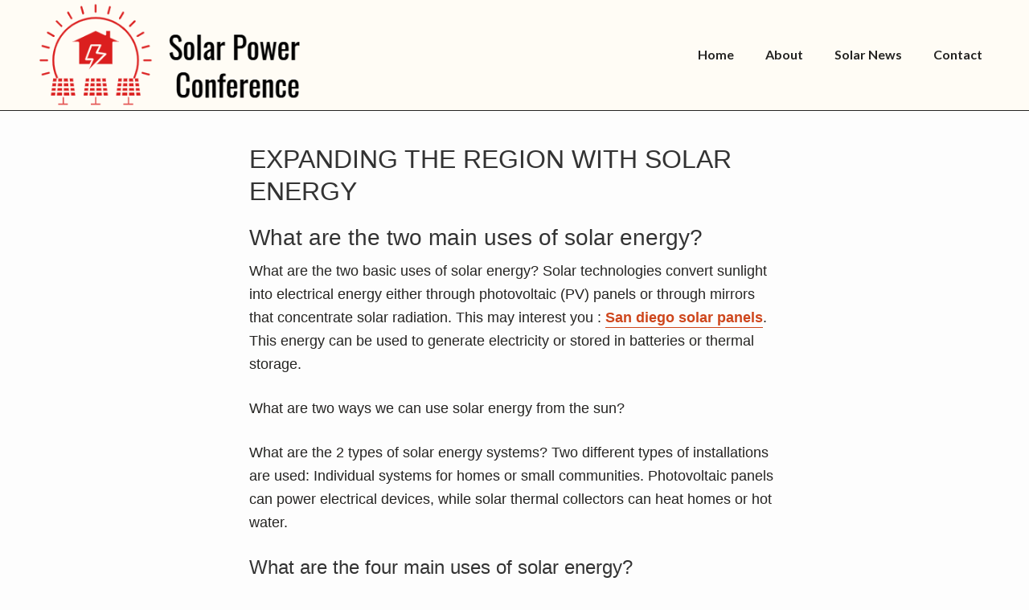

--- FILE ---
content_type: text/html; charset=UTF-8
request_url: https://solarpowerconference.com/expanding-the-region-with-solar-energy/
body_size: 14782
content:
<!DOCTYPE html>
<html lang="en-US">
<head >
<meta charset="UTF-8" />
<meta name="viewport" content="width=device-width, initial-scale=1" />
<title>Expanding the Region with Solar Energy</title>
<meta name='robots' content='max-image-preview:large' />
<link rel='dns-prefetch' href='//cdn.jsdelivr.net' />
<link rel='dns-prefetch' href='//www.googletagmanager.com' />
<link rel='dns-prefetch' href='//fonts.googleapis.com' />
<link rel='dns-prefetch' href='//pagead2.googlesyndication.com' />
<link rel="alternate" type="application/rss+xml" title="Solar Power Conference &raquo; Feed" href="https://solarpowerconference.com/feed/" />
<link rel="alternate" type="application/rss+xml" title="Solar Power Conference &raquo; Comments Feed" href="https://solarpowerconference.com/comments/feed/" />
<link rel="alternate" title="oEmbed (JSON)" type="application/json+oembed" href="https://solarpowerconference.com/wp-json/oembed/1.0/embed?url=https%3A%2F%2Fsolarpowerconference.com%2Fexpanding-the-region-with-solar-energy%2F" />
<link rel="alternate" title="oEmbed (XML)" type="text/xml+oembed" href="https://solarpowerconference.com/wp-json/oembed/1.0/embed?url=https%3A%2F%2Fsolarpowerconference.com%2Fexpanding-the-region-with-solar-energy%2F&#038;format=xml" />
<link rel="canonical" href="https://solarpowerconference.com/expanding-the-region-with-solar-energy/" />
<!-- Genesis Open Graph -->
<meta property="og:title" content="Expanding the Region with Solar Energy" />
<meta property="og:type" content="article" />
<meta property="og:url" content="https://solarpowerconference.com/expanding-the-region-with-solar-energy/" />
<meta property="og:image" content="https://solarpowerconference.com/wp-content/uploads/2020/12/advantages_and_disadvantages_of_solar_energy.png" />
<meta property="og:image:width" content="770" />
<meta property="og:image:height" content="360" />
<style type="text/css" media="all">
.wpautoterms-footer{background-color:#ffffff;text-align:center;}
.wpautoterms-footer a{color:#000000;font-family:Arial, sans-serif;font-size:14px;}
.wpautoterms-footer .separator{color:#cccccc;font-family:Arial, sans-serif;font-size:14px;}</style>
<style id='wp-img-auto-sizes-contain-inline-css' type='text/css'>
img:is([sizes=auto i],[sizes^="auto," i]){contain-intrinsic-size:3000px 1500px}
/*# sourceURL=wp-img-auto-sizes-contain-inline-css */
</style>

<link rel='stylesheet' id='genesis-blocks-style-css-css' href='https://solarpowerconference.com/wp-content/plugins/genesis-blocks/dist/style-blocks.build.css?ver=1700510577' type='text/css' media='all' />
<link rel='stylesheet' id='hello-pro-3-css' href='https://solarpowerconference.com/wp-content/themes/hello-pro/style.css?ver=3.0.4' type='text/css' media='all' />
<style id='hello-pro-3-inline-css' type='text/css'>
/* ----------------- // ADD CUSTOM STYLES INLINE // ----------------- */
		/* CUSTOM FONT SIZES */
		.site-container .has-small-font-size {
			font-size: 13px;
		}
		.site-container .has-normal-font-size {
			font-size: 18px;
		}
		.site-container .has-medium-font-size {
			font-size: 24px;
		}
		.site-container .has-large-font-size {
			font-size: 36px;
		}
		.site-container .has-huge-font-size {
			font-size: 42px;
		}
		
		/* APPLY CUSTOMIZER COLORS TO BLOCKS */
		.site-container .has-primary-color,
		.site-container .wp-block-button .wp-block-button__link.has-primary-color,
		.site-container .wp-block-button.is-style-outline .wp-block-button__link.has-primary-color {
			color: #ce461c;
		}

		.site-container .has-primary-background-color,
		.site-container .wp-block-button .wp-block-button__link.has-primary-background-color,
		.site-container .wp-block-pullquote.is-style-solid-color.has-primary-background-color {
			background-color: #ce461c;
		}

		.site-container .has-secondary-color,
		.site-container .wp-block-button .wp-block-button__link.has-secondary-color,
		.site-container .wp-block-button.is-style-outline .wp-block-button__link.has-secondary-color {
			color: #53796e;
		}

		.site-container .has-secondary-background-color,
		.site-container .wp-block-button .wp-block-button__link.has-secondary-background-color,
		.site-container .wp-block-pullquote.is-style-solid-color.has-secondary-background-color {
			background-color: #53796e;
		}

		.site-container .has-canary-color,
		.site-container .wp-block-button .wp-block-button__link.has-canary-color,
		.site-container .wp-block-button.is-style-outline .wp-block-button__link.has-canary-color {
			color: #fffcf5;
		}

		.site-container .has-canary-background-color,
		.site-container .wp-block-button .wp-block-button__link.has-canary-background-color,
		.site-container .wp-block-pullquote.is-style-solid-color.has-canary-background-color {
			background-color: #fffcf5;
		}

		.site-container .has-white-color,
		.site-container .wp-block-button .wp-block-button__link.has-white-color,
		.site-container .wp-block-button.is-style-outline .wp-block-button__link.has-white-color {
			color: #fff;
		}

		.site-container .has-white-background-color,
		.site-container .wp-block-button .wp-block-button__link.has-white-background-color,
		.site-container .wp-block-pullquote.is-style-solid-color.has-white-background-color {
			background-color: #fff;
		}

		.site-container .has-dark-gray-color,
		.site-container .wp-block-button .wp-block-button__link.has-dark-gray-color,
		.site-container .wp-block-button.is-style-outline .wp-block-button__link.has-dark-gray-color {
			color: #333;
		}

		.site-container .has-dark-gray-background-color,
		.site-container .wp-block-button .wp-block-button__link.has-dark-gray-background-color,
		.site-container .wp-block-pullquote.is-style-solid-color.has-dark-gray-background-color {
			background-color: #333;
		}

		.site-container .has-black-color,
		.site-container .wp-block-button .wp-block-button__link.has-black-color,
		.site-container .wp-block-button.is-style-outline .wp-block-button__link.has-black-color {
			color: #000;
		}

		.site-container .has-black-background-color,
		.site-container .wp-block-button .wp-block-button__link.has-black-background-color,
		.site-container .wp-block-pullquote.is-style-solid-color.has-black-background-color {
			background-color: #000;
		}

		/* PRIMARY COLOR */
		a,
		.home-features > .wrap > .widget .textwidget > h3 > span,
		.social-proof-slider-wrap .testimonial-item .testimonial-text .author .author-name,
		.entry-header .entry-meta .entry-comments-link a,
		.footer-widgets a:hover,
		.footer-widgets a:focus,
		.genesis-nav-menu a:focus,
		.genesis-nav-menu a:hover,
		.genesis-nav-menu .current-menu-item > a,
		.genesis-nav-menu .sub-menu .current-menu-item > a:focus,
		.genesis-nav-menu .sub-menu .current-menu-item > a:hover,
		.genesis-nav-menu .current-menu-parent > a,
		.menu-toggle:focus,
		.menu-toggle:hover,
		.sub-menu-toggle:focus,
		.sub-menu-toggle:hover,
		a:hover,
		.entry-meta a,
		.entry-meta a:hover,
		.entry-meta a:focus,
		.footer-widgets .entry-title a:hover,
		.site-footer a:hover,
		.site-footer a:focus,
		.entry-content .featured-articles button.slick-arrow > span,
		.entry-content .featured-articles ul.slick-dots li button::before,
		.entry-content .featured-articles ul.slick-dots li.slick-active button:before {
			color: #ce461c;
		}

		.menu-toggle,
		.archive-pagination li a,
		a.button,
		button,
		input[type="button"],
		input[type="reset"],
		input[type="submit"],
		.sidebar .enews-widget input[type="submit"],
		.sidebar-primary .widget input[type="submit"],
		.sidebar-primary .widget .button,
		.wpforms-form button[type=submit]  {
			background-color: #ce461c;
			color: #ffffff !important;
		}

		.entry-content .featured-articles .featured-article {
			background-color: #ce461c !important;
		}

		.wp-block-button .wp-block-button__link.has-primary-background-color,
		.ab-block-button > .ab-button  {
			background-color: #ce461c !important;
			color: #ffffff !important;
		}

		.wp-block-button .wp-block-button__link:not(.has-background) {
		    background-color: #ce461c !important;
		}

		.wp-block-button.is-style-outline .wp-block-button__link:not(.has-background):not(.has-text-color),
		.wp-block-button.is-style-outline .wp-block-button__link.has-primary-background-color {
			background-color: transparent !important;
		    border-color: #ce461c !important;
			color: #ce461c !important;
		}

		/* SECONDARY COLOR */
		.menu-toggle:focus,
		.menu-toggle:hover,
		.archive-pagination li a:hover,
		.archive-pagination li a:focus,
		.archive-pagination li.active a,
		.button:hover,
		.button:focus,
		a.button:hover,
		a.button:focus,
		button:not(.slick-arrow):hover,
		button:not(.slick-arrow):focus,
		button:not(id^="slick-"),
		input:hover[type="button"],
		input:hover[type="reset"],
		input:hover[type="submit"],
		input:focus[type="button"],
		input:focus[type="reset"],
		input:focus[type="submit"],
		.sidebar-primary .widget .button:focus,
		.sidebar-primary .widget .button:hover,
		.sidebar .enews-widget input[type="submit"]:focus,
		.sidebar .enews-widget input[type="submit"]:hover,
		.wpforms-form button[type=submit]:focus,
		.wpforms-form button[type=submit]:hover {
			background-color: #53796e !important;
			color: #ffffff !important;
		}

		.wp-block-button .wp-block-button__link:not(.has-background):hover {
		    background-color: #53796e !important;
			color: #ffffff !important;
		}

		.wp-block-button.is-style-outline .wp-block-button__link.has-secondary-background-color {
			background-color: transparent !important;
		    border-color: #53796e !important;
			color: #53796e !important;
		}

		.wp-block-button.is-style-outline .wp-block-button__link:focus,
		.wp-block-button.is-style-outline .wp-block-button__link:hover,
		.wp-block-button.is-style-outline .wp-block-button__link:not(.has-background):focus,
		.wp-block-button.is-style-outline .wp-block-button__link:not(.has-background):hover {
			background-color: #53796e !important;
			border-color: #53796e !important;
			color: #ffffff !important;
		}
	
/*# sourceURL=hello-pro-3-inline-css */
</style>
<style id='wp-emoji-styles-inline-css' type='text/css'>

	img.wp-smiley, img.emoji {
		display: inline !important;
		border: none !important;
		box-shadow: none !important;
		height: 1em !important;
		width: 1em !important;
		margin: 0 0.07em !important;
		vertical-align: -0.1em !important;
		background: none !important;
		padding: 0 !important;
	}
/*# sourceURL=wp-emoji-styles-inline-css */
</style>
<link rel='stylesheet' id='wp-block-library-css' href='https://solarpowerconference.com/wp-includes/css/dist/block-library/style.min.css?ver=6.9' type='text/css' media='all' />
<style id='wp-block-heading-inline-css' type='text/css'>
h1:where(.wp-block-heading).has-background,h2:where(.wp-block-heading).has-background,h3:where(.wp-block-heading).has-background,h4:where(.wp-block-heading).has-background,h5:where(.wp-block-heading).has-background,h6:where(.wp-block-heading).has-background{padding:1.25em 2.375em}h1.has-text-align-left[style*=writing-mode]:where([style*=vertical-lr]),h1.has-text-align-right[style*=writing-mode]:where([style*=vertical-rl]),h2.has-text-align-left[style*=writing-mode]:where([style*=vertical-lr]),h2.has-text-align-right[style*=writing-mode]:where([style*=vertical-rl]),h3.has-text-align-left[style*=writing-mode]:where([style*=vertical-lr]),h3.has-text-align-right[style*=writing-mode]:where([style*=vertical-rl]),h4.has-text-align-left[style*=writing-mode]:where([style*=vertical-lr]),h4.has-text-align-right[style*=writing-mode]:where([style*=vertical-rl]),h5.has-text-align-left[style*=writing-mode]:where([style*=vertical-lr]),h5.has-text-align-right[style*=writing-mode]:where([style*=vertical-rl]),h6.has-text-align-left[style*=writing-mode]:where([style*=vertical-lr]),h6.has-text-align-right[style*=writing-mode]:where([style*=vertical-rl]){rotate:180deg}
/*# sourceURL=https://solarpowerconference.com/wp-includes/blocks/heading/style.min.css */
</style>
<style id='wp-block-paragraph-inline-css' type='text/css'>
.is-small-text{font-size:.875em}.is-regular-text{font-size:1em}.is-large-text{font-size:2.25em}.is-larger-text{font-size:3em}.has-drop-cap:not(:focus):first-letter{float:left;font-size:8.4em;font-style:normal;font-weight:100;line-height:.68;margin:.05em .1em 0 0;text-transform:uppercase}body.rtl .has-drop-cap:not(:focus):first-letter{float:none;margin-left:.1em}p.has-drop-cap.has-background{overflow:hidden}:root :where(p.has-background){padding:1.25em 2.375em}:where(p.has-text-color:not(.has-link-color)) a{color:inherit}p.has-text-align-left[style*="writing-mode:vertical-lr"],p.has-text-align-right[style*="writing-mode:vertical-rl"]{rotate:180deg}
/*# sourceURL=https://solarpowerconference.com/wp-includes/blocks/paragraph/style.min.css */
</style>
<style id='global-styles-inline-css' type='text/css'>
:root{--wp--preset--aspect-ratio--square: 1;--wp--preset--aspect-ratio--4-3: 4/3;--wp--preset--aspect-ratio--3-4: 3/4;--wp--preset--aspect-ratio--3-2: 3/2;--wp--preset--aspect-ratio--2-3: 2/3;--wp--preset--aspect-ratio--16-9: 16/9;--wp--preset--aspect-ratio--9-16: 9/16;--wp--preset--color--black: #000;--wp--preset--color--cyan-bluish-gray: #abb8c3;--wp--preset--color--white: #fff;--wp--preset--color--pale-pink: #f78da7;--wp--preset--color--vivid-red: #cf2e2e;--wp--preset--color--luminous-vivid-orange: #ff6900;--wp--preset--color--luminous-vivid-amber: #fcb900;--wp--preset--color--light-green-cyan: #7bdcb5;--wp--preset--color--vivid-green-cyan: #00d084;--wp--preset--color--pale-cyan-blue: #8ed1fc;--wp--preset--color--vivid-cyan-blue: #0693e3;--wp--preset--color--vivid-purple: #9b51e0;--wp--preset--color--primary: #ce461c;--wp--preset--color--secondary: #53796e;--wp--preset--color--canary: #fffcf5;--wp--preset--color--dark-gray: #333;--wp--preset--gradient--vivid-cyan-blue-to-vivid-purple: linear-gradient(135deg,rgb(6,147,227) 0%,rgb(155,81,224) 100%);--wp--preset--gradient--light-green-cyan-to-vivid-green-cyan: linear-gradient(135deg,rgb(122,220,180) 0%,rgb(0,208,130) 100%);--wp--preset--gradient--luminous-vivid-amber-to-luminous-vivid-orange: linear-gradient(135deg,rgb(252,185,0) 0%,rgb(255,105,0) 100%);--wp--preset--gradient--luminous-vivid-orange-to-vivid-red: linear-gradient(135deg,rgb(255,105,0) 0%,rgb(207,46,46) 100%);--wp--preset--gradient--very-light-gray-to-cyan-bluish-gray: linear-gradient(135deg,rgb(238,238,238) 0%,rgb(169,184,195) 100%);--wp--preset--gradient--cool-to-warm-spectrum: linear-gradient(135deg,rgb(74,234,220) 0%,rgb(151,120,209) 20%,rgb(207,42,186) 40%,rgb(238,44,130) 60%,rgb(251,105,98) 80%,rgb(254,248,76) 100%);--wp--preset--gradient--blush-light-purple: linear-gradient(135deg,rgb(255,206,236) 0%,rgb(152,150,240) 100%);--wp--preset--gradient--blush-bordeaux: linear-gradient(135deg,rgb(254,205,165) 0%,rgb(254,45,45) 50%,rgb(107,0,62) 100%);--wp--preset--gradient--luminous-dusk: linear-gradient(135deg,rgb(255,203,112) 0%,rgb(199,81,192) 50%,rgb(65,88,208) 100%);--wp--preset--gradient--pale-ocean: linear-gradient(135deg,rgb(255,245,203) 0%,rgb(182,227,212) 50%,rgb(51,167,181) 100%);--wp--preset--gradient--electric-grass: linear-gradient(135deg,rgb(202,248,128) 0%,rgb(113,206,126) 100%);--wp--preset--gradient--midnight: linear-gradient(135deg,rgb(2,3,129) 0%,rgb(40,116,252) 100%);--wp--preset--font-size--small: 13px;--wp--preset--font-size--medium: 24px;--wp--preset--font-size--large: 36px;--wp--preset--font-size--x-large: 42px;--wp--preset--font-size--normal: 18px;--wp--preset--font-size--huge: 42px;--wp--preset--spacing--20: 0.44rem;--wp--preset--spacing--30: 0.67rem;--wp--preset--spacing--40: 1rem;--wp--preset--spacing--50: 1.5rem;--wp--preset--spacing--60: 2.25rem;--wp--preset--spacing--70: 3.38rem;--wp--preset--spacing--80: 5.06rem;--wp--preset--shadow--natural: 6px 6px 9px rgba(0, 0, 0, 0.2);--wp--preset--shadow--deep: 12px 12px 50px rgba(0, 0, 0, 0.4);--wp--preset--shadow--sharp: 6px 6px 0px rgba(0, 0, 0, 0.2);--wp--preset--shadow--outlined: 6px 6px 0px -3px rgb(255, 255, 255), 6px 6px rgb(0, 0, 0);--wp--preset--shadow--crisp: 6px 6px 0px rgb(0, 0, 0);}:where(.is-layout-flex){gap: 0.5em;}:where(.is-layout-grid){gap: 0.5em;}body .is-layout-flex{display: flex;}.is-layout-flex{flex-wrap: wrap;align-items: center;}.is-layout-flex > :is(*, div){margin: 0;}body .is-layout-grid{display: grid;}.is-layout-grid > :is(*, div){margin: 0;}:where(.wp-block-columns.is-layout-flex){gap: 2em;}:where(.wp-block-columns.is-layout-grid){gap: 2em;}:where(.wp-block-post-template.is-layout-flex){gap: 1.25em;}:where(.wp-block-post-template.is-layout-grid){gap: 1.25em;}.has-black-color{color: var(--wp--preset--color--black) !important;}.has-cyan-bluish-gray-color{color: var(--wp--preset--color--cyan-bluish-gray) !important;}.has-white-color{color: var(--wp--preset--color--white) !important;}.has-pale-pink-color{color: var(--wp--preset--color--pale-pink) !important;}.has-vivid-red-color{color: var(--wp--preset--color--vivid-red) !important;}.has-luminous-vivid-orange-color{color: var(--wp--preset--color--luminous-vivid-orange) !important;}.has-luminous-vivid-amber-color{color: var(--wp--preset--color--luminous-vivid-amber) !important;}.has-light-green-cyan-color{color: var(--wp--preset--color--light-green-cyan) !important;}.has-vivid-green-cyan-color{color: var(--wp--preset--color--vivid-green-cyan) !important;}.has-pale-cyan-blue-color{color: var(--wp--preset--color--pale-cyan-blue) !important;}.has-vivid-cyan-blue-color{color: var(--wp--preset--color--vivid-cyan-blue) !important;}.has-vivid-purple-color{color: var(--wp--preset--color--vivid-purple) !important;}.has-black-background-color{background-color: var(--wp--preset--color--black) !important;}.has-cyan-bluish-gray-background-color{background-color: var(--wp--preset--color--cyan-bluish-gray) !important;}.has-white-background-color{background-color: var(--wp--preset--color--white) !important;}.has-pale-pink-background-color{background-color: var(--wp--preset--color--pale-pink) !important;}.has-vivid-red-background-color{background-color: var(--wp--preset--color--vivid-red) !important;}.has-luminous-vivid-orange-background-color{background-color: var(--wp--preset--color--luminous-vivid-orange) !important;}.has-luminous-vivid-amber-background-color{background-color: var(--wp--preset--color--luminous-vivid-amber) !important;}.has-light-green-cyan-background-color{background-color: var(--wp--preset--color--light-green-cyan) !important;}.has-vivid-green-cyan-background-color{background-color: var(--wp--preset--color--vivid-green-cyan) !important;}.has-pale-cyan-blue-background-color{background-color: var(--wp--preset--color--pale-cyan-blue) !important;}.has-vivid-cyan-blue-background-color{background-color: var(--wp--preset--color--vivid-cyan-blue) !important;}.has-vivid-purple-background-color{background-color: var(--wp--preset--color--vivid-purple) !important;}.has-black-border-color{border-color: var(--wp--preset--color--black) !important;}.has-cyan-bluish-gray-border-color{border-color: var(--wp--preset--color--cyan-bluish-gray) !important;}.has-white-border-color{border-color: var(--wp--preset--color--white) !important;}.has-pale-pink-border-color{border-color: var(--wp--preset--color--pale-pink) !important;}.has-vivid-red-border-color{border-color: var(--wp--preset--color--vivid-red) !important;}.has-luminous-vivid-orange-border-color{border-color: var(--wp--preset--color--luminous-vivid-orange) !important;}.has-luminous-vivid-amber-border-color{border-color: var(--wp--preset--color--luminous-vivid-amber) !important;}.has-light-green-cyan-border-color{border-color: var(--wp--preset--color--light-green-cyan) !important;}.has-vivid-green-cyan-border-color{border-color: var(--wp--preset--color--vivid-green-cyan) !important;}.has-pale-cyan-blue-border-color{border-color: var(--wp--preset--color--pale-cyan-blue) !important;}.has-vivid-cyan-blue-border-color{border-color: var(--wp--preset--color--vivid-cyan-blue) !important;}.has-vivid-purple-border-color{border-color: var(--wp--preset--color--vivid-purple) !important;}.has-vivid-cyan-blue-to-vivid-purple-gradient-background{background: var(--wp--preset--gradient--vivid-cyan-blue-to-vivid-purple) !important;}.has-light-green-cyan-to-vivid-green-cyan-gradient-background{background: var(--wp--preset--gradient--light-green-cyan-to-vivid-green-cyan) !important;}.has-luminous-vivid-amber-to-luminous-vivid-orange-gradient-background{background: var(--wp--preset--gradient--luminous-vivid-amber-to-luminous-vivid-orange) !important;}.has-luminous-vivid-orange-to-vivid-red-gradient-background{background: var(--wp--preset--gradient--luminous-vivid-orange-to-vivid-red) !important;}.has-very-light-gray-to-cyan-bluish-gray-gradient-background{background: var(--wp--preset--gradient--very-light-gray-to-cyan-bluish-gray) !important;}.has-cool-to-warm-spectrum-gradient-background{background: var(--wp--preset--gradient--cool-to-warm-spectrum) !important;}.has-blush-light-purple-gradient-background{background: var(--wp--preset--gradient--blush-light-purple) !important;}.has-blush-bordeaux-gradient-background{background: var(--wp--preset--gradient--blush-bordeaux) !important;}.has-luminous-dusk-gradient-background{background: var(--wp--preset--gradient--luminous-dusk) !important;}.has-pale-ocean-gradient-background{background: var(--wp--preset--gradient--pale-ocean) !important;}.has-electric-grass-gradient-background{background: var(--wp--preset--gradient--electric-grass) !important;}.has-midnight-gradient-background{background: var(--wp--preset--gradient--midnight) !important;}.has-small-font-size{font-size: var(--wp--preset--font-size--small) !important;}.has-medium-font-size{font-size: var(--wp--preset--font-size--medium) !important;}.has-large-font-size{font-size: var(--wp--preset--font-size--large) !important;}.has-x-large-font-size{font-size: var(--wp--preset--font-size--x-large) !important;}
/*# sourceURL=global-styles-inline-css */
</style>

<style id='classic-theme-styles-inline-css' type='text/css'>
/*! This file is auto-generated */
.wp-block-button__link{color:#fff;background-color:#32373c;border-radius:9999px;box-shadow:none;text-decoration:none;padding:calc(.667em + 2px) calc(1.333em + 2px);font-size:1.125em}.wp-block-file__button{background:#32373c;color:#fff;text-decoration:none}
/*# sourceURL=/wp-includes/css/classic-themes.min.css */
</style>
<link rel='stylesheet' id='mpp_gutenberg-css' href='https://solarpowerconference.com/wp-content/plugins/metronet-profile-picture/dist/blocks.style.build.css?ver=2.6.0' type='text/css' media='all' />
<link rel='stylesheet' id='wpautoterms_css-css' href='https://solarpowerconference.com/wp-content/plugins/auto-terms-of-service-and-privacy-policy/css/wpautoterms.css?ver=6.9' type='text/css' media='all' />
<link rel='stylesheet' id='wp-automatic-css' href='https://solarpowerconference.com/wp-content/plugins/wp-automatic-plugin-for-wordpress/css/admin-dashboard.css?ver=1.0.0' type='text/css' media='all' />
<link rel='stylesheet' id='wp-automatic-gallery-css' href='https://solarpowerconference.com/wp-content/plugins/wp-automatic-plugin-for-wordpress/css/wp-automatic.css?ver=1.0.0' type='text/css' media='all' />
<link rel='stylesheet' id='xagio_font-awesome-css' href='https://solarpowerconference.com/wp-content/plugins/xagio-seo/assets/css/vendor/fontawesome.css?ver=1.0' type='text/css' media='all' />
<link rel='stylesheet' id='xagio_review_widget_form-css' href='https://solarpowerconference.com/wp-content/plugins/xagio-seo/modules/reviews/review_widget_form.css?ver=1.0' type='text/css' media='all' />
<link rel='stylesheet' id='xagio_review_widget_display-css' href='https://solarpowerconference.com/wp-content/plugins/xagio-seo/modules/reviews/review_widget_display.css?ver=1.0' type='text/css' media='all' />
<link rel='stylesheet' id='dashicons-css' href='https://solarpowerconference.com/wp-includes/css/dashicons.min.css?ver=6.9' type='text/css' media='all' />
<link rel='stylesheet' id='font-awesome-css' href='https://solarpowerconference.com/wp-content/plugins/elementor/assets/lib/font-awesome/css/font-awesome.min.css?ver=4.7.0' type='text/css' media='all' />
<link rel='stylesheet' id='google-font-css' href='//fonts.googleapis.com/css?family=Lato%3A400%2C700%2C900%7CQuicksand%3A700&#038;display=swap&#038;ver=3.0.4' type='text/css' media='all' />
<link rel='stylesheet' id='slick-css-css' href='//cdn.jsdelivr.net/gh/kenwheeler/slick@1.8.1/slick/slick.css?ver=1.8.1' type='text/css' media='all' />
<link rel='stylesheet' id='hellopro-gutenberg-frontend-styles-css' href='https://solarpowerconference.com/wp-content/themes/hello-pro/lib/gutenberg/front-end.css?ver=3.0.4' type='text/css' media='all' />
<link rel='stylesheet' id='simple-social-icons-font-css' href='https://solarpowerconference.com/wp-content/plugins/simple-social-icons/css/style.css?ver=3.0.2' type='text/css' media='all' />
<script type="text/javascript" src="https://solarpowerconference.com/wp-includes/js/jquery/jquery.min.js?ver=3.7.1" id="jquery-core-js"></script>
<script type="text/javascript" src="https://solarpowerconference.com/wp-includes/js/jquery/jquery-migrate.min.js?ver=3.4.1" id="jquery-migrate-js"></script>
<script type="text/javascript" src="https://solarpowerconference.com/wp-includes/js/dist/dom-ready.min.js?ver=f77871ff7694fffea381" id="wp-dom-ready-js"></script>
<script type="text/javascript" src="https://solarpowerconference.com/wp-content/plugins/auto-terms-of-service-and-privacy-policy/js/base.js?ver=2.5.0" id="wpautoterms_base-js"></script>
<script type="text/javascript" src="https://solarpowerconference.com/wp-content/plugins/wp-automatic-plugin-for-wordpress/js/custom-front.js?ver=1.0" id="wp-automatic-js"></script>

<!-- Google tag (gtag.js) snippet added by Site Kit -->
<!-- Google Analytics snippet added by Site Kit -->
<script type="text/javascript" src="https://www.googletagmanager.com/gtag/js?id=G-Q815EFKYZW" id="google_gtagjs-js" async></script>
<script type="text/javascript" id="google_gtagjs-js-after">
/* <![CDATA[ */
window.dataLayer = window.dataLayer || [];function gtag(){dataLayer.push(arguments);}
gtag("set","linker",{"domains":["solarpowerconference.com"]});
gtag("js", new Date());
gtag("set", "developer_id.dZTNiMT", true);
gtag("config", "G-Q815EFKYZW");
//# sourceURL=google_gtagjs-js-after
/* ]]> */
</script>
<link rel="https://api.w.org/" href="https://solarpowerconference.com/wp-json/" /><link rel="alternate" title="JSON" type="application/json" href="https://solarpowerconference.com/wp-json/wp/v2/posts/6272" /><link rel="EditURI" type="application/rsd+xml" title="RSD" href="https://solarpowerconference.com/xmlrpc.php?rsd" />
<meta name="generator" content="Site Kit by Google 1.170.0" />
<!-- xagio – Open Graph -->
<meta property="og:locale" content="en_US"/>
<meta property="og:type" content="article"/>
<meta property="og:url" content="https://solarpowerconference.com/expanding-the-region-with-solar-energy/"/>
<meta property="og:site_name" content="Solar Power Conference"/>
<meta property="og:title" content=""/>
<meta property="og:description" content=""/>
<meta name="twitter:card" content="summary"/>
<meta name="twitter:title" content=""/>
<meta name="twitter:description" content=""/>

<!-- xagio – Open Graph -->



<!-- Google AdSense meta tags added by Site Kit -->
<meta name="google-adsense-platform-account" content="ca-host-pub-2644536267352236">
<meta name="google-adsense-platform-domain" content="sitekit.withgoogle.com">
<!-- End Google AdSense meta tags added by Site Kit -->
<meta name="generator" content="Elementor 3.17.3; features: e_dom_optimization, e_optimized_assets_loading, e_optimized_css_loading, additional_custom_breakpoints; settings: css_print_method-external, google_font-enabled, font_display-auto">

<!-- Google AdSense snippet added by Site Kit -->
<script type="text/javascript" async="async" src="https://pagead2.googlesyndication.com/pagead/js/adsbygoogle.js?client=ca-pub-9550376934037387&amp;host=ca-host-pub-2644536267352236" crossorigin="anonymous"></script>

<!-- End Google AdSense snippet added by Site Kit -->
<link rel="icon" href="https://solarpowerconference.com/wp-content/uploads/2020/12/cropped-solar-power-conference-.google-news-logo-1-32x32.png" sizes="32x32" />
<link rel="icon" href="https://solarpowerconference.com/wp-content/uploads/2020/12/cropped-solar-power-conference-.google-news-logo-1-192x192.png" sizes="192x192" />
<link rel="apple-touch-icon" href="https://solarpowerconference.com/wp-content/uploads/2020/12/cropped-solar-power-conference-.google-news-logo-1-180x180.png" />
<meta name="msapplication-TileImage" content="https://solarpowerconference.com/wp-content/uploads/2020/12/cropped-solar-power-conference-.google-news-logo-1-270x270.png" />
</head>
<body class="wp-singular post-template-default single single-post postid-6272 single-format-standard wp-custom-logo wp-embed-responsive wp-theme-genesis wp-child-theme-hello-pro header-full-width full-width-content genesis-breadcrumbs-hidden genesis-footer-widgets-hidden eleven40-pro-red sticky-header custom-logo elementor-default elementor-kit-3301" itemscope itemtype="https://schema.org/WebPage">

<div class="site-container"><ul class="genesis-skip-link"><li><a href="#genesis-nav-primary" class="screen-reader-shortcut"> Skip to primary navigation</a></li><li><a href="#genesis-content" class="screen-reader-shortcut"> Skip to main content</a></li></ul><header class="site-header" itemscope itemtype="https://schema.org/WPHeader"><div class="wrap"><div class="title-area"><a href="https://solarpowerconference.com/" class="custom-logo-link" rel="home"><img width="400" height="150" src="https://solarpowerconference.com/wp-content/uploads/2020/12/solarpowerconference.400x150.png" class="custom-logo" alt="Solar Power Conference" decoding="async" fetchpriority="high" srcset="https://solarpowerconference.com/wp-content/uploads/2020/12/solarpowerconference.400x150.png 400w, https://solarpowerconference.com/wp-content/uploads/2020/12/solarpowerconference.400x150-300x113.png 300w" sizes="(max-width: 400px) 100vw, 400px" /></a><p class="site-title" itemprop="headline"><a href="https://solarpowerconference.com/">Solar Power Conference</a></p></div><nav class="nav-primary" aria-label="Main" itemscope itemtype="https://schema.org/SiteNavigationElement" id="genesis-nav-primary"><div class="wrap"><ul id="menu-header-right-menu" class="menu genesis-nav-menu menu-primary js-superfish"><li id="menu-item-6514" class="menu-item menu-item-type-post_type menu-item-object-page menu-item-home menu-item-6514"><a href="https://solarpowerconference.com/" itemprop="url"><span itemprop="name">Home</span></a></li>
<li id="menu-item-35" class="menu-item menu-item-type-post_type menu-item-object-page menu-item-35"><a href="https://solarpowerconference.com/about/" itemprop="url"><span itemprop="name">About</span></a></li>
<li id="menu-item-36" class="menu-item menu-item-type-post_type menu-item-object-page current_page_parent menu-item-36"><a href="https://solarpowerconference.com/solar-news/" itemprop="url"><span itemprop="name">Solar News</span></a></li>
<li id="menu-item-39" class="menu-item menu-item-type-post_type menu-item-object-page menu-item-39"><a href="https://solarpowerconference.com/contact/" itemprop="url"><span itemprop="name">Contact</span></a></li>
</ul></div></nav></div></header><div class="site-inner"><div class="content-sidebar-wrap"><main class="content" id="genesis-content"><article class="post-6272 post type-post status-publish format-standard category-solar-news entry" itemscope itemtype="https://schema.org/CreativeWork"><header class="entry-header"><h1 class="entry-title" itemprop="headline">Expanding the Region with Solar Energy</h1>
</header><div class="entry-content" itemprop="text">

<h2 class="wp-block-heading">What are the two main uses of solar energy?</h2>



<p>What are the two basic uses of solar energy? Solar technologies convert sunlight into electrical energy either through photovoltaic (PV) panels or through mirrors that concentrate solar radiation. This may interest you : <a href='https://solarpowerconference.com/san-diego-solar-panels/'><strong>San diego solar panels</strong></a>. This energy can be used to generate electricity or stored in batteries or thermal storage.</p>



<p>What are two ways we can use solar energy from the sun?</p>



<p>What are the 2 types of solar energy systems? Two different types of installations are used: Individual systems for homes or small communities. Photovoltaic panels can power electrical devices, while solar thermal collectors can heat homes or hot water.</p>



<h3 class="wp-block-heading">What are the four main uses of solar energy?</h3>



<p>What are the five uses of solar energy? The five main uses of solar energy are solar electricity, solar water heating, solar heating, solar ventilation, and solar lighting. Read also : <a href='https://solarpowerconference.com/south-koreas-keri-develops-pioneering-thermoelectric-technology-for-space-probes/'><strong>South Korea&#8217;s KERI Develops Pioneering Thermoelectric Technology for Space Probes</strong></a>.</p>



<p>What are the four main types of solar energy? Passive solar gain. Solar thermal (for heating) Concentrated solar energy (for electricity) Solar Photovoltaic (electricity)</p>



<p>What are the 4 areas where <a href='https://solarpowerconference.com/manufacturing-techniques-for-perovskite-solar-cells/'><strong>solar cells</strong></a> are used as a source of energy? Sunlight, or solar energy, can be used specifically for residential and commercial heating and lighting, for power generation, for hot water heating, for solar cooling, and for a series of other commercial and industrial applications.</p>



<h4 class="wp-block-heading">What are the 4 main uses of solar energy?</h4>



<p>What are the main applications of solar energy? Solar energy is a renewable, inexhaustible and affordable form of energy. It can be used to cook food, heat water and generate electricity. In addition, electrical energy generated from solar energy can be stored in solar cells.</p>



<p>What are the 5 main types of solar energy? Highlights: The 5 main types of solar energy are solar photovoltaic (PV), solar thermal (STE), concentrated solar power (CSP), passive solar, and building-integrated PV ( BIPV).</p>



<p><div style='display: flex; flex-direction: row; background-color: #ffffff; box-shadow: 0 0 #0000, 0 0 #0000, 0 4px 6px -1px rgb(0 0 0 / 10%), 0 2px 4px -1px rgb(0 0 0 / 6%); overflow: hidden;'><div style='width: 33.333333%; min-width: 125px; display: flex; align-items: center; justify-content: center;'><div style='width: 100%; padding-top: 75%; position: relative; display: flex; align-items: center; justify-content: center;'><div style='position: absolute; top: 0; bottom: 0; left: 0; right: 0; display: flex; align-items: center; justify-content: center;'><img decoding="async" width="600" height="500" src="https://solarpowerconference.com/wp-content/uploads/2024/05/electricity-meter-showing-zero-hg.jpg" class="attachment-post-thumbnail size-post-thumbnail wp-post-image" alt="PG and E Enhances Net Billing Programs for Solar and Storage Systems" srcset="https://solarpowerconference.com/wp-content/uploads/2024/05/electricity-meter-showing-zero-hg.jpg 600w, https://solarpowerconference.com/wp-content/uploads/2024/05/electricity-meter-showing-zero-hg-300x250.jpg 300w" sizes="(max-width: 600px) 100vw, 600px" /></div></div></div><div style='padding: 0.5rem 1rem; width: 66.666667%; flex-grow: 1;'><div>Read also :</div><div style='margin-top: 0.5rem; margin-bottom: 1rem;'><a href='https://solarpowerconference.com/pg-and-e-enhances-net-billing-programs-for-solar-and-storage-systems/'><strong>PG and E Enhances Net Billing Programs for Solar and Storage Systems</strong></a></div><div>Today at the CPUC: PG and E Enhances Net Billing Programs for&hellip;</div></div></div></p><h2 class="wp-block-heading">What role does solar energy play in our solar system?</h2>



<p>Even at a distance of 150 million kilometers (93 million miles), its gravitational pull keeps the planet in orbit. It radiates light and heat, or solar energy, which makes life on Earth possible. Plants need sunlight to grow. Animals, including humans, need plants for food and the oxygen they produce.</p>



<p>What is the main use of solar energy? The most commonly used solar technologies for homes and businesses are solar photovoltaic for electricity, passive solar design for space heating and cooling, and solar water heating. Businesses and industry use solar technologies to diversify their energy sources, improve efficiency and save money.</p>



<p>What is the role of the solar? Solar energy is a renewable, inexhaustible and affordable form of energy. It can be used to cook food, heat water and generate electricity. In addition, electrical energy generated from solar energy can be stored in solar cells.</p>



<p>What does solar energy do for the planet? As a renewable energy source, solar energy plays an important role in reducing greenhouse gas emissions and mitigating climate change, which is critical to protecting humans, wildlife and ecosystems.</p>



<h3 class="wp-block-heading">How does solar energy contribute?</h3>



<p>Solar energy can help reduce the cost of electricity, contribute to a resilient power grid, create jobs and stimulate economic growth, generate back-up power for nighttime and outages when combined with storage and operate with similar efficiency at both small and large scale. .</p>



<p>How much does solar energy contribute to the world? Solar PV power generation increased to a record 270 TWh in 2022, up 26% from 2021. Solar PV accounted for 4.5% of total global electricity generation and remains the third largest technology &#8216;largest renewable electricity behind hydropower and wind.</p>



<p>How does the solar system benefit us? Each kilowatt-hour (kWh) of solar generated will substantially reduce emissions of greenhouse gases such as CO2, as well as other hazardous pollutants such as sulfur oxides, nitrogen oxides and particulate matter. The solar also reduces water consumption and withdrawal.</p>



<h4 class="wp-block-heading">How do <a href='https://solarpowerconference.com/best-solar-panels-2021/'><strong>solar panels</strong></a> contribute to the environment?</h4>



<p>Solar energy reduces greenhouse gas emissions Generating electricity with solar energy instead of fossil fuels can dramatically reduce greenhouse gas emissions, including carbon dioxide (CO2). When we burn fossil fuels, we emit greenhouse gases, causing global warming and climate change.</p>



<p>How do cars with solar panels affect the environment? Solar vehicles offer a multitude of benefits, both for people and the environment. One of the most significant advantages is its minimal environmental impact. Solar powered vehicles produce zero tailpipe emissions, contributing to cleaner air and reduced greenhouse gas emissions.</p>



<p>How does solar power reduce pollution? The use of solar energy systems in buildings displaces electricity generation from coal, natural gas, and oil-fired power plants, which can reduce air pollutants such as nitrogen oxides, sulfur dioxide, and mercury; and emissions of greenhouse gases such as carbon dioxide.</p>



<p><div style='display: flex; flex-direction: row; background-color: #ffffff; box-shadow: 0 0 #0000, 0 0 #0000, 0 4px 6px -1px rgb(0 0 0 / 10%), 0 2px 4px -1px rgb(0 0 0 / 6%); overflow: hidden;'><div style='width: 33.333333%; min-width: 125px; display: flex; align-items: center; justify-content: center;'><div style='width: 100%; padding-top: 75%; position: relative; display: flex; align-items: center; justify-content: center;'><div style='position: absolute; top: 0; bottom: 0; left: 0; right: 0; display: flex; align-items: center; justify-content: center;'><img decoding="async" width="600" height="500" src="https://solarpowerconference.com/wp-content/uploads/2022/04/iron-laced-carbon-nanofibers-yields-high-performance-energy-storage-hg.jpg" class="attachment-post-thumbnail size-post-thumbnail wp-post-image" alt="Novel use of iron-laced carbon nanofibers yields high-performance energy storage" srcset="https://solarpowerconference.com/wp-content/uploads/2022/04/iron-laced-carbon-nanofibers-yields-high-performance-energy-storage-hg.jpg 600w, https://solarpowerconference.com/wp-content/uploads/2022/04/iron-laced-carbon-nanofibers-yields-high-performance-energy-storage-hg-300x250.jpg 300w" sizes="(max-width: 600px) 100vw, 600px" /></div></div></div><div style='padding: 0.5rem 1rem; width: 66.666667%; flex-grow: 1;'><div>Read also :</div><div style='margin-top: 0.5rem; margin-bottom: 1rem;'><a href='https://solarpowerconference.com/novel-use-of-iron-laced-carbon-nanofibers-yields-high-performance-energy-storage/'><strong>Novel use of iron-laced carbon nanofibers yields high-performance energy storage</strong></a></div><div>&#13; A new study by Chinese researchers demonstrates a novel approach to&hellip;</div></div></div></p><h2 class="wp-block-heading">Can you power the entire US with solar?</h2>



<p>For panels to be produced at this rate to support the entire country, about 7.85 billion solar panels will be enough to power all 50 states, as long as they put out about 350 W per hour and there are at least four hours of sunlight per day.</p>



<p>Can the entire United States be powered by solar panels? &#8220;If you wanted to power the entire United States with solar panels, it would take a pretty small corner of Nevada, Texas or Utah,&#8221; he explained. â€œYou only need about 100 miles by 100 miles of solar panels to power the entire United States….</p>



<p>Can you power your entire home with solar energy? Can a house run entirely on solar energy? The short answer: Yes, you can use solar power to power your entire home. In fact, some people have used expansive solar panel systems to go off the grid entirely, turning their homes into self-sustaining (at least energy-wise) ecosystems.</p>



<h3 class="wp-block-heading">How much would it cost to power the whole world with solar?</h3>



<p>If we make a conservative assumption that solar costs $41 per MWh (toward the high end of Lazard&#8217;s current cost range for global utility-scale solar) and install it at hot desert, powering the world with solar energy would cost us about $978 billion. .</p>



<p>How expensive is the entire solar system? key points On average, solar panels cost about $2.95 per watt. Solar panel costs range from $17,430 to $23,870, with average costs around $20,650.</p>



<p>How much would it cost to go to 100 renewables? A new study by Stanford engineer Mark Jacobson and his team published in the journal Energy &#038; Environmental Science estimates that the world would need to spend about $62 trillion to increase wind, solar and hydropower generation capacity to fully meet demand and completely replace. fossil fuels.</p>



<h4 class="wp-block-heading">How much solar is needed to power the world?</h4>



<p>If there were 3.5 hours of sunlight per day, the world would need 18.54 TW of solar energy. Assuming that the solar panels have a capacity of 350 W, the world would need approximately 51.428 million solar panels. Also, if 4 hectares can house a 1 MW plant, it would take 74.16 million acres of land to power the planet.</p>



<p>Is it possible to feed the world with solar energy? The authors of Nature say that the global supply of electricity cannot depend on a single source of generation. So no, rooftop solar isn&#8217;t about to power the world. The equipment needed to store solar energy is still expensive, while solar panels cannot provide energy for heavy industry, which requires very large currents.</p>



<p>How much solar energy does the Earth receive? The Sun is the main source of energy for the Earth&#8217;s oceans, atmosphere, land and biosphere. On average for an entire year, approximately 342 watts of solar energy fall on each square meter of the Earth. That&#8217;s a huge amount of power: 44 quadrillion (4.4 x 1016) watts of power to be exact.</p>



<h4 class="wp-block-heading">Could the whole world be powered by solar energy?</h4>



<p>The authors estimate that the total surface area of ​​all rooftops worldwide is about 0.2 million square kilometers, similar to the size of the United Kingdom. And it wouldn&#8217;t be necessary to plaster them all with solar panels to meet the world&#8217;s current electricity needs: in fact, only half would be enough.</p>



<p>Can the world run on 100% renewable energy? Recent studies show that a global transition to 100% renewable energy in all sectors: power, heat, transport and desalination well before 2050 is feasible.</p>



<h3 class="wp-block-heading">Is it possible to power the world with solar?</h3>



<p>The authors of Nature say that the global supply of electricity cannot depend on a single source of generation. So no, rooftop solar isn&#8217;t about to power the world. The equipment needed to store solar energy is still expensive, while solar panels cannot provide energy for heavy industry, which requires very large currents.</p>



<p>How much space would it take to power the world with solar energy? The total land area needed to produce enough energy through the sun alone is not as much as you might think. According to an estimate, it would require an area of ​​496,805 square kilometers.</p>



<p>Can the whole world be powered by solar energy? With technological improvements, it would be possible in the near future to send solar energy anywhere in the world, even without the help of batteries. For example, a grid that wraps around the entire world could easily do this. Solar and wind power will power half the world by 2050, according to Bloomberg NEF forecasts.</p>



<p><div style='display: flex; flex-direction: row; background-color: #ffffff; box-shadow: 0 0 #0000, 0 0 #0000, 0 4px 6px -1px rgb(0 0 0 / 10%), 0 2px 4px -1px rgb(0 0 0 / 6%); overflow: hidden;'><div style='width: 33.333333%; min-width: 125px; display: flex; align-items: center; justify-content: center;'><div style='width: 100%; padding-top: 75%; position: relative; display: flex; align-items: center; justify-content: center;'><div style='position: absolute; top: 0; bottom: 0; left: 0; right: 0; display: flex; align-items: center; justify-content: center;'><img decoding="async" width="600" height="500" src="https://solarpowerconference.com/wp-content/uploads/2024/05/sandia-national-solar-thermal-testing-facility-hg.jpg" class="attachment-post-thumbnail size-post-thumbnail wp-post-image" alt="Solar power heats materials over 1,000 degrees Celsius" srcset="https://solarpowerconference.com/wp-content/uploads/2024/05/sandia-national-solar-thermal-testing-facility-hg.jpg 600w, https://solarpowerconference.com/wp-content/uploads/2024/05/sandia-national-solar-thermal-testing-facility-hg-300x250.jpg 300w" sizes="(max-width: 600px) 100vw, 600px" /></div></div></div><div style='padding: 0.5rem 1rem; width: 66.666667%; flex-grow: 1;'><div>To see also :</div><div style='margin-top: 0.5rem; margin-bottom: 1rem;'><a href='https://solarpowerconference.com/solar-power-heats-materials-over-1000-degrees-celsius/'><strong>Solar power heats materials over 1,000 degrees Celsius</strong></a></div><div>Solar power heats materials over 1,000 degrees Celsius by Robert Schreiber Berlin,&hellip;</div></div></div></p><h2 class="wp-block-heading">Which region receives the most solar energy?</h2>



<p>The equator receives the most direct and concentrated amount of sunlight. Thus, the amount of direct sunlight decreases as you travel north or south from the equator. Look at the diagram of Earth above showing different latitudes.</p>



<p>Which region uses the most solar energy?</p>



<p>Which region of the Earth receives the most solar energy? The equator receives the most solar radiation in a year. The difference in the amount of solar energy the earth receives causes the atmosphere to move the way it does.</p>



<h3 class="wp-block-heading">What region of the United States receives the most solar radiation?</h3>



<p>However, the amount of energy generated by any solar technology at a given location depends on the amount of solar energy reaching it. Thus, solar technologies work most efficiently in the southwestern United States, which receives the most solar energy.</p>



<p>Which region of the US has the most solar resources? California has by far the largest installed solar photovoltaic (PV) capacity of any state in the United States. By the end of 2022, the Golden State had a cumulative solar energy capacity of more than 39 gigawatts.</p>



<h4 class="wp-block-heading">Which area of the US gets the most solar radiation?</h4>



<p>According to data from the National Renewable Energy Laboratory, the state of Nevada has the highest solar index in the United States, followed by Arizona and New Mexico.</p>



<p>Which area receives the most solar radiation? The equator receives the most direct and concentrated amount of sunlight. Thus, the amount of direct sunlight decreases as you travel north or south from the equator.</p>



<h4 class="wp-block-heading">Which region absorbs the most solar radiation?</h4>



<p>The Earth heats unevenly because it is a sphere. Because the Earth is a sphere, not all parts of the Earth receive the same amount of solar radiation. More solar radiation is received and absorbed near the equator than at the poles.</p>



<p>Where is most of the solar radiation absorbed? About 23 percent of the incoming solar energy is absorbed in the atmosphere by water vapor, dust, and ozone, and 48 percent passes through the atmosphere and is absorbed by the surface.</p>



<h3 class="wp-block-heading">Which regions near the receive more solar energy?</h3>



<p>Tropical regions near the equator receive more solar energy than polar and mid-latitude regions, where the Sun&#8217;s rays strike the Earth&#8217;s surface at an oblique angle.</p>



<p>Why do regions near the equator receive more solar energy? Because the Earth is a sphere, the surface receives much more intense sunlight (heat) at the equator than at the poles. During the equinox (the time of year when the amount of daylight and nighttime are roughly equal), the Sun passes directly overhead at noon at the equator.</p>



<h4 class="wp-block-heading">What region is best for solar energy?</h4>



<p>Not surprisingly, the place with the highest solar energy potential on Earth is located near the equator, surrounded by an arid climate away from major sources of pollution, and is also located on a plateau.</p>



<p>Where does solar power work best? With a south-facing roof, your solar panels will produce the most power in general, but east- or west-facing roofs can also work well and will produce power for a large portion of the day. North-facing roofs are the worst choice for solar panels, as they receive very little direct sunlight.</p>



<p>What is the best region to generate solar power in the United States? The golden state tops the list because of its compatible nature to harness solar energy. California is among the best states for solar energy production due to its 300 sunny or nearly sunny days, a robust solar system, a stable job market, and massive investment in solar space.</p>

<script type="application/ld+json">{"@context":"https://schema.org","@type":"FAQPage","mainEntity":[{"@type":"Question","name":"What are the two main uses of solar energy?","acceptedAnswer":{"@type":"Answer","text":"What are the two basic uses of solar energy? Solar technologies convert sunlight into electrical energy either through photovoltaic (PV) panels or through mirrors that concentrate solar radiation. This energy can be used to generate electricity or stored in batteries or thermal storage.What are two ways we can use solar energy from the sun?What are the 2 types of solar energy systems? Two different types of installations are used: Individual systems for homes or small communities. Photovoltaic panels can power electrical devices, while solar thermal collectors can heat homes or hot water."}},{"@type":"Question","name":"What role does solar energy play in our solar system?","acceptedAnswer":{"@type":"Answer","text":"Even at a distance of 150 million kilometers (93 million miles), its gravitational pull keeps the planet in orbit. It radiates light and heat, or solar energy, which makes life on Earth possible. Plants need sunlight to grow. Animals, including humans, need plants for food and the oxygen they produce.What is the main use of solar energy? The most commonly used solar technologies for homes and businesses are solar photovoltaic for electricity, passive solar design for space heating and cooling, and solar water heating. Businesses and industry use solar technologies to diversify their energy sources, improve efficiency and save money.What is the role of the solar? Solar energy is a renewable, inexhaustible and affordable form of energy. It can be used to cook food, heat water and generate electricity. In addition, electrical energy generated from solar energy can be stored in solar cells.What does solar energy do for the planet? As a renewable energy source, solar energy plays an important role in reducing greenhouse gas emissions and mitigating climate change, which is critical to protecting humans, wildlife and ecosystems."}},{"@type":"Question","name":"Can you power the entire US with solar?","acceptedAnswer":{"@type":"Answer","text":"For panels to be produced at this rate to support the entire country, about 7.85 billion solar panels will be enough to power all 50 states, as long as they put out about 350 W per hour and there are at least four hours of sunlight per day.Can the entire United States be powered by solar panels? \"If you wanted to power the entire United States with solar panels, it would take a pretty small corner of Nevada, Texas or Utah,\" he explained. â€œYou only need about 100 miles by 100 miles of solar panels to power the entire United States….Can you power your entire home with solar energy? Can a house run entirely on solar energy? The short answer: Yes, you can use solar power to power your entire home. In fact, some people have used expansive solar panel systems to go off the grid entirely, turning their homes into self-sustaining (at least energy-wise) ecosystems."}},{"@type":"Question","name":"Which region receives the most solar energy?","acceptedAnswer":{"@type":"Answer","text":"The equator receives the most direct and concentrated amount of sunlight. Thus, the amount of direct sunlight decreases as you travel north or south from the equator. Look at the diagram of Earth above showing different latitudes.Which region uses the most solar energy?Which region of the Earth receives the most solar energy? The equator receives the most solar radiation in a year. The difference in the amount of solar energy the earth receives causes the atmosphere to move the way it does."}}]}</script></div><footer class="entry-footer"></footer></article></main></div></div><footer class="site-footer" itemscope itemtype="https://schema.org/WPFooter"><div class="wrap"><nav class="nav-secondary" aria-label="Secondary" itemscope itemtype="https://schema.org/SiteNavigationElement"><div class="wrap"><ul id="menu-privacy" class="menu genesis-nav-menu menu-secondary js-superfish"><li id="menu-item-121" class="menu-item menu-item-type-post_type menu-item-object-wpautoterms_page menu-item-121"><a href="https://solarpowerconference.com/wpautoterms/terms-and-conditions/" itemprop="url"><span itemprop="name">Terms and Conditions</span></a></li>
<li id="menu-item-122" class="menu-item menu-item-type-post_type menu-item-object-wpautoterms_page menu-item-122"><a href="https://solarpowerconference.com/wpautoterms/privacy-policy/" itemprop="url"><span itemprop="name">Privacy Policy</span></a></li>
</ul></div></nav><p>Copyright &#x000A9;&nbsp;2026 </p></div></footer></div><script type="speculationrules">
{"prefetch":[{"source":"document","where":{"and":[{"href_matches":"/*"},{"not":{"href_matches":["/wp-*.php","/wp-admin/*","/wp-content/uploads/*","/wp-content/*","/wp-content/plugins/*","/wp-content/themes/hello-pro/*","/wp-content/themes/genesis/*","/*\\?(.+)"]}},{"not":{"selector_matches":"a[rel~=\"nofollow\"]"}},{"not":{"selector_matches":".no-prefetch, .no-prefetch a"}}]},"eagerness":"conservative"}]}
</script>


	<script type="text/javascript">
		function genesisBlocksShare( url, title, w, h ){
			var left = ( window.innerWidth / 2 )-( w / 2 );
			var top  = ( window.innerHeight / 2 )-( h / 2 );
			return window.open(url, title, 'toolbar=no, location=no, directories=no, status=no, menubar=no, scrollbars=no, resizable=no, copyhistory=no, width=600, height=600, top='+top+', left='+left);
		}
	</script>
	<style type="text/css" media="screen"></style><script type="text/javascript" src="https://solarpowerconference.com/wp-content/plugins/metronet-profile-picture/js/mpp-frontend.js?ver=2.6.0" id="mpp_gutenberg_tabs-js"></script>
<script type="text/javascript" src="https://solarpowerconference.com/wp-content/plugins/xagio-seo/modules/reviews/review_widget_form.js?ver=1.0" id="xagio_review_widget_form-js"></script>
<script type="text/javascript" src="https://solarpowerconference.com/wp-content/plugins/genesis-blocks/dist/assets/js/dismiss.js?ver=1700510577" id="genesis-blocks-dismiss-js-js"></script>
<script type="text/javascript" src="https://solarpowerconference.com/wp-includes/js/hoverIntent.min.js?ver=1.10.2" id="hoverIntent-js"></script>
<script type="text/javascript" src="https://solarpowerconference.com/wp-content/themes/genesis/lib/js/menu/superfish.min.js?ver=1.7.10" id="superfish-js"></script>
<script type="text/javascript" src="https://solarpowerconference.com/wp-content/themes/genesis/lib/js/menu/superfish.args.min.js?ver=3.3.0" id="superfish-args-js"></script>
<script type="text/javascript" src="https://solarpowerconference.com/wp-content/themes/genesis/lib/js/skip-links.min.js?ver=3.3.0" id="skip-links-js"></script>
<script type="text/javascript" id="hello-pro-responsive-menu-js-extra">
/* <![CDATA[ */
var genesis_responsive_menu = {"mainMenu":"Menu","menuIconClass":"dashicons-before dashicons-menu","subMenu":"Submenu","subMenuIconClass":"dashicons-before dashicons-arrow-down-alt2","menuClasses":{"combine":[".nav-primary"],"others":[]}};
//# sourceURL=hello-pro-responsive-menu-js-extra
/* ]]> */
</script>
<script type="text/javascript" src="https://solarpowerconference.com/wp-content/themes/hello-pro/js/responsive-menus.min.js?ver=3.0.4" id="hello-pro-responsive-menu-js"></script>
<script type="text/javascript" src="https://solarpowerconference.com/wp-content/themes/hello-pro/js/debounce.js?ver=3.0.4" id="hello-pro-debounce-js"></script>
<script type="text/javascript" src="https://solarpowerconference.com/wp-content/themes/hello-pro/js/sticky-nav.js?ver=3.0.4" id="sticky-nav-script-js"></script>
<script type="text/javascript" src="//cdn.jsdelivr.net/gh/kenwheeler/slick@1.8.1/slick/slick.min.js?ver=1.8.1" id="slick-js-js"></script>
<script id="wp-emoji-settings" type="application/json">
{"baseUrl":"https://s.w.org/images/core/emoji/17.0.2/72x72/","ext":".png","svgUrl":"https://s.w.org/images/core/emoji/17.0.2/svg/","svgExt":".svg","source":{"concatemoji":"https://solarpowerconference.com/wp-includes/js/wp-emoji-release.min.js?ver=6.9"}}
</script>
<script type="module">
/* <![CDATA[ */
/*! This file is auto-generated */
const a=JSON.parse(document.getElementById("wp-emoji-settings").textContent),o=(window._wpemojiSettings=a,"wpEmojiSettingsSupports"),s=["flag","emoji"];function i(e){try{var t={supportTests:e,timestamp:(new Date).valueOf()};sessionStorage.setItem(o,JSON.stringify(t))}catch(e){}}function c(e,t,n){e.clearRect(0,0,e.canvas.width,e.canvas.height),e.fillText(t,0,0);t=new Uint32Array(e.getImageData(0,0,e.canvas.width,e.canvas.height).data);e.clearRect(0,0,e.canvas.width,e.canvas.height),e.fillText(n,0,0);const a=new Uint32Array(e.getImageData(0,0,e.canvas.width,e.canvas.height).data);return t.every((e,t)=>e===a[t])}function p(e,t){e.clearRect(0,0,e.canvas.width,e.canvas.height),e.fillText(t,0,0);var n=e.getImageData(16,16,1,1);for(let e=0;e<n.data.length;e++)if(0!==n.data[e])return!1;return!0}function u(e,t,n,a){switch(t){case"flag":return n(e,"\ud83c\udff3\ufe0f\u200d\u26a7\ufe0f","\ud83c\udff3\ufe0f\u200b\u26a7\ufe0f")?!1:!n(e,"\ud83c\udde8\ud83c\uddf6","\ud83c\udde8\u200b\ud83c\uddf6")&&!n(e,"\ud83c\udff4\udb40\udc67\udb40\udc62\udb40\udc65\udb40\udc6e\udb40\udc67\udb40\udc7f","\ud83c\udff4\u200b\udb40\udc67\u200b\udb40\udc62\u200b\udb40\udc65\u200b\udb40\udc6e\u200b\udb40\udc67\u200b\udb40\udc7f");case"emoji":return!a(e,"\ud83e\u1fac8")}return!1}function f(e,t,n,a){let r;const o=(r="undefined"!=typeof WorkerGlobalScope&&self instanceof WorkerGlobalScope?new OffscreenCanvas(300,150):document.createElement("canvas")).getContext("2d",{willReadFrequently:!0}),s=(o.textBaseline="top",o.font="600 32px Arial",{});return e.forEach(e=>{s[e]=t(o,e,n,a)}),s}function r(e){var t=document.createElement("script");t.src=e,t.defer=!0,document.head.appendChild(t)}a.supports={everything:!0,everythingExceptFlag:!0},new Promise(t=>{let n=function(){try{var e=JSON.parse(sessionStorage.getItem(o));if("object"==typeof e&&"number"==typeof e.timestamp&&(new Date).valueOf()<e.timestamp+604800&&"object"==typeof e.supportTests)return e.supportTests}catch(e){}return null}();if(!n){if("undefined"!=typeof Worker&&"undefined"!=typeof OffscreenCanvas&&"undefined"!=typeof URL&&URL.createObjectURL&&"undefined"!=typeof Blob)try{var e="postMessage("+f.toString()+"("+[JSON.stringify(s),u.toString(),c.toString(),p.toString()].join(",")+"));",a=new Blob([e],{type:"text/javascript"});const r=new Worker(URL.createObjectURL(a),{name:"wpTestEmojiSupports"});return void(r.onmessage=e=>{i(n=e.data),r.terminate(),t(n)})}catch(e){}i(n=f(s,u,c,p))}t(n)}).then(e=>{for(const n in e)a.supports[n]=e[n],a.supports.everything=a.supports.everything&&a.supports[n],"flag"!==n&&(a.supports.everythingExceptFlag=a.supports.everythingExceptFlag&&a.supports[n]);var t;a.supports.everythingExceptFlag=a.supports.everythingExceptFlag&&!a.supports.flag,a.supports.everything||((t=a.source||{}).concatemoji?r(t.concatemoji):t.wpemoji&&t.twemoji&&(r(t.twemoji),r(t.wpemoji)))});
//# sourceURL=https://solarpowerconference.com/wp-includes/js/wp-emoji-loader.min.js
/* ]]> */
</script>
<div class="wpautoterms-footer"><p>
		<a href="https://solarpowerconference.com/wpautoterms/terms-and-conditions/">Terms and Conditions</a><span class="separator"> - </span><a href="https://solarpowerconference.com/wpautoterms/privacy-policy/">Privacy Policy</a></p>
</div></body></html>


<!-- Page cached by LiteSpeed Cache 7.7 on 2026-01-21 15:39:11 -->

--- FILE ---
content_type: text/html; charset=utf-8
request_url: https://www.google.com/recaptcha/api2/aframe
body_size: 268
content:
<!DOCTYPE HTML><html><head><meta http-equiv="content-type" content="text/html; charset=UTF-8"></head><body><script nonce="8HB3Wf0hHDxOZ-hk0VTepg">/** Anti-fraud and anti-abuse applications only. See google.com/recaptcha */ try{var clients={'sodar':'https://pagead2.googlesyndication.com/pagead/sodar?'};window.addEventListener("message",function(a){try{if(a.source===window.parent){var b=JSON.parse(a.data);var c=clients[b['id']];if(c){var d=document.createElement('img');d.src=c+b['params']+'&rc='+(localStorage.getItem("rc::a")?sessionStorage.getItem("rc::b"):"");window.document.body.appendChild(d);sessionStorage.setItem("rc::e",parseInt(sessionStorage.getItem("rc::e")||0)+1);localStorage.setItem("rc::h",'1769009954151');}}}catch(b){}});window.parent.postMessage("_grecaptcha_ready", "*");}catch(b){}</script></body></html>